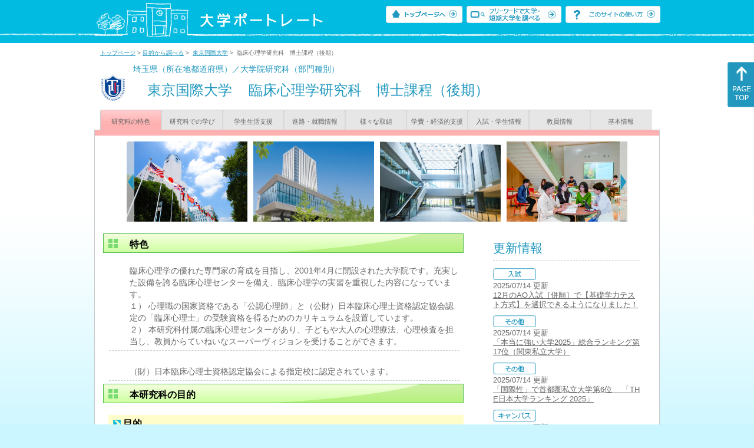

--- FILE ---
content_type: text/html
request_url: https://up-j.shigaku.go.jp/department/category01/00000000267001011.html
body_size: 24484
content:
<!DOCTYPE html PUBLIC "-//W3C//DTD XHTML 1.0 Transitional//EN" "http://www.w3.org/TR/xhtml1/DTD/xhtml1-transitional.dtd">
<html xmlns="http://www.w3.org/1999/xhtml" lang="ja" xml:lang="ja-JP">
  <head>
    <meta http-equiv="content-language" content="ja">
    <meta http-equiv="Content-Type" content="text/html; charset=EUC-JP" />

    <title>	東京国際大学&nbsp;臨床心理学研究科　博士課程（後期）&nbsp;研究科の特色｜大学ポートレート</title>
    <meta name="Description" content="" />
    <meta name="viewport" content="width=device-width, initial-scale=1" />

    <meta name="Keywords" content="" />
    <meta http-equiv="content-script-type" content="text/javascript" />

    <script type="text/javascript" src="/components/js/jquery-3.7.0.min.js"></script>
    <script type="text/javascript" src="/components/js/scroll.js"></script>

    <link rel="stylesheet" type="text/css" media="all" href="/components/css_sp/_style.css" />
          <link rel="stylesheet" type="text/css" media="all" href="/components/css_sp/_style04x.css" />
        <link rel="stylesheet" type="text/css" media="all" href="/components/css_sp/_style02.css" />
    <link rel="stylesheet" type="text/css" media="all" href="/components/css_sp/_style03.css" />
    <link rel="stylesheet" type="text/css" media="all" href="/components/css_sp/_style05.css" />
    <link rel="stylesheet" type="text/css" media="all" href="/components/css_sp/botei.css" />
    <link rel="stylesheet" type="text/css" media="print" href="/components/css_sp/_style_pr.css" />
    <link rel="stylesheet" type="text/css" media="all" href="/components/css_sp/_style_sp.css" />
    <!--画像スライド-->
    <script type="text/javascript" src="/components/js/jquery.jcarousel.min.js"></script>
    <script type="text/javascript" src="/components/js/mycarousel.js"></script>
    <link rel="stylesheet" type="text/css" href="/components/js/slick.css"/>
    <!--画像スライド-->
    <!--画像ポップアップ-->
    <script type="text/javascript" src="/components/js/lightbox.js"></script>
    <link rel="stylesheet" type="text/css" href="/components/js/lightbox.css" />
    <!--画像ポップアップ-->
    <!--コンテンツオープン-->
    <script type="text/javascript" src="/components/js/open.js"></script>
    <script type="text/javascript" src="/components/js/sp_slide.js"></script>
    <!--コンテンツオープン-->
    <!--サイド動的バナー-->
    <script type="text/javascript" src="/components/js/wrapscroll.js"></script>
    <script type="text/javascript" src="/components/js/margin_top_web.js"></script>
    <!--サイド動的バナー-->
    <!-- ツールチップ開閉 -->
    <script type="text/javascript" src="/components/js/jquery.tooltip.js"></script>
    <script type="text/javascript" src="/components/js/jquery.tooltip_close.js"></script>
    <link rel="stylesheet" type="text/css" href="/components/css_sp/tooltip.css" />
    <!-- ツールチップ開閉 -->
    <!-- モバイル用ヘッダーメニュー -->
    <script type="text/javascript" src="/components/js/sp_nav.js"></script>
    <script type="text/javascript" src="/components/js/close.js"></script>
    <!-- モバイル用ヘッダーメニュー -->
    <!-- Google tag (gtag.js) -->
    <script async src="https://www.googletagmanager.com/gtag/js?id=G-MRBBDQG5LX"></script>
    <script type="text/javascript" src="/components/js/tracking-act.js"></script>
    <!-- Google tag (gtag.js) -->
  </head>

  <body id="univ_style">
    <span itemscope itemtype="http://schema.org/Webpage">
<!--preview_common_header_start-->
<div id="head01">
	<div id="head01_960">
		<div id="head01_style">
			<h1 id="head02"><a href="/"><img src="/components/img/logo_head.jpg" alt="大学ポートレート" /></a></h1>
			<div id="head03" class="sp_none">
				<div class="head04"><a href="/"><img src="/components/img/btn_head01.jpg" alt="トップページへ" /></a></div>
				<div class="head05"><a href="/IndexWords"><img src="/components/img/btn_head02.jpg" alt="フリーワード検索" /></a></div>
				<div class="head06"><a href="https://www.shigaku.go.jp/p_usage_about.htm">
				<img src="/components/img/btn_head03.jpg" alt="このサイトの使い方" /></a></div>
				<div class="clear"></div>
				</div>
			<div class="clear"></div>
		</div>
	</div>

	<dl id="acMenu02" class="pc_none">
		<dt></dt>
		<dd>
			<ul>
				<li><a href="/">トップページ</a></li>
				<li><a href="https://www.shigaku.go.jp/p_ps_about.htm">私立大学・短期大学について</a></li>
				<li><a href="https://www.shigaku.go.jp/p_dic_a.htm">用語辞典</a></li>
				<li><a href="https://www.shigaku.go.jp/p_usage_about.htm">このサイトの使い方</a></li>
				<li><a href="/IndexPurpose">目的から大学・短期大学を調べる</a></li>
				<li><a href="/IndexWords">フリーワードで大学・短期大学を調べる</a></li>
									<li><a href="../category09/00000000267001011.html#03" onclick="close_menu2()">ニュース新着情報</a></li>
											<li><a href="/school/category08/00000000267001000.html#03">設置学部等一覧</a></li>
												</ul>
		</dd>
	</dl>
</div>

<!--preview_common_header_end-->
<div id="style">
		<!--preview_gakubu_header_start-->
	<div class="pan_navi"><span itemprop="breadcrumb"><a href="/">トップページ</a>&nbsp;&gt;&nbsp;<a href="/IndexPurpose">目的から調べる</a>&nbsp;&gt;&nbsp;
		<a href="/school/category01/00000000267001000.html">東京国際大学</a>&nbsp;&gt;&nbsp;
		臨床心理学研究科　博士課程（後期）
	</span></div>

<span itemprop="mainContentOfPage" itemscope itemtype="http://schema.org/WebPageElement">
	<span class="univ_name004 sp_none">埼玉県（所在地都道府県）／大学院研究科（部門種別）</span>
<span itemscope id="GAKUBU_NAME_LOGO">
	<div class="univ_name001">
		<div class="univ_name002">
							<img src="/photo/00000000267001011/0_20140801133047.jpg" alt="大学ロゴ" title="大学ロゴ" itemprop="logo"/>
					</div>
		<h2 class="univ_name003">
			<span class="indent_sp">
				<span itemprop="brand" itemscope itemtype="http://schema.org/CollegeOrUniversity">
					<span itemprop="name">
										<span class="botei_middle pc_none">
					<a href="/school/category01/00000000267001000.html">東京国際大学</a>
					</span>
					<span class="botei_middle sp_none">
					東京国際大学
					</span>
					</span>
					<span class="sp_none">&nbsp;&nbsp;</span><br class="pc_none"/>
					<span itemprop="name">
										<span class="botei_middle">臨床心理学研究科　博士課程（後期）</span>
					</span>
				</span>
			</span>
		</h2>
		<div class="clear"></div>
	</div>
</span>
	<div class="univ_menu_b01">
	<span itemprop="about" itemscope itemtype="http://schema.org/Thing">
		<div class="univ_tab02_on"><a href="../category01/00000000267001011.html"><span itemprop="name">研究科の特色</span></a></div>
		<div class="univ_tab02"><a href="../category02/00000000267001011.html">研究科での学び</a></div>
		<div class="univ_tab02"><a href="../category03/00000000267001011.html">学生生活支援</a></div>
		<div class="univ_tab02"><a href="../category04/00000000267001011.html">進路・就職情報</a></div>
		<div class="univ_tab02"><a href="../category05/00000000267001011.html">様々な取組</a></div>
		<div class="univ_tab02"><a href="../category06/00000000267001011.html">学費・経済的支援</a></div>
		<div class="univ_tab02"><a href="../category07/00000000267001011.html">入試・学生情報</a></div>
		<div class="univ_tab02"><a href="../category08/00000000267001011.html">教員情報</a></div>
		<div class="univ_tab02"><a href="../category09/00000000267001011.html">基本情報</a></div>
		<div class="clear"></div>
	</span>
	</div>
	<span itemprop="author" itemscope itemtype="http://schema.org/CollegeOrUniversity" itemref="GAKUBU_NAME_LOGO">
<!--preview_gakubu_header_end-->	<div class="univ_style001">
		<!--preview_common_photo_start-->
	<div class="univ_image001 pc_none">
		<div class="center">
							<div class="sub_image01"><a href="/photo/00000000267001011/0_20250714151958.jpg" rel="lightbox"><img src="/photo/00000000267001011/0_20250714151958.jpg" alt="" title=""/></a></div>
							<div class="sub_image01"><a href="/photo/00000000267001011/1_20250714151958.jpg" rel="lightbox"><img src="/photo/00000000267001011/1_20250714151958.jpg" alt="" title=""/></a></div>
							<div class="sub_image01"><a href="/photo/00000000267001011/2_20250714151959.jpg" rel="lightbox"><img src="/photo/00000000267001011/2_20250714151959.jpg" alt="" title=""/></a></div>
							<div class="sub_image01"><a href="/photo/00000000267001011/3_20250714151959.jpg" rel="lightbox"><img src="/photo/00000000267001011/3_20250714151959.jpg" alt="" title=""/></a></div>
							<div class="sub_image01"><a href="/photo/00000000267001011/4_20250714151959.jpg" rel="lightbox"><img src="/photo/00000000267001011/4_20250714151959.jpg" alt="" title=""/></a></div>
					</div>
	</div>
	<div class="jcarousel_container sp_none">
		<div class="univ_image001 jcarousel">
			<ul>
									<li><a href="/photo/00000000267001011/0_20250714151958.jpg" rel="lightbox"><img src="/photo/00000000267001011/0_20250714151958.jpg" alt="" title=""/></a></li>
									<li><a href="/photo/00000000267001011/1_20250714151958.jpg" rel="lightbox"><img src="/photo/00000000267001011/1_20250714151958.jpg" alt="" title=""/></a></li>
									<li><a href="/photo/00000000267001011/2_20250714151959.jpg" rel="lightbox"><img src="/photo/00000000267001011/2_20250714151959.jpg" alt="" title=""/></a></li>
									<li><a href="/photo/00000000267001011/3_20250714151959.jpg" rel="lightbox"><img src="/photo/00000000267001011/3_20250714151959.jpg" alt="" title=""/></a></li>
									<li><a href="/photo/00000000267001011/4_20250714151959.jpg" rel="lightbox"><img src="/photo/00000000267001011/4_20250714151959.jpg" alt="" title=""/></a></li>
							</ul>
		</div>
					<div class="jcarousel-prev"></div>
			<div class="jcarousel-next"></div>
			</div>
<!--preview_common_photo_end-->								
		
		<div class="univ_left01">
								<h3 class="ugakubu_title04g" id="01">特色</h3>
			<dl class="acMenu04">
											<dd>
								<div class="univ_content12">
					<div class="univ_content09">臨床心理学の優れた専門家の育成を目指し、2001年4月に開設された大学院です。充実した設備を誇る臨床心理センターを備え、臨床心理学の実習を重視した内容になっています。<br />
１） 心理職の国家資格である「公認心理師」と（公財）日本臨床心理士資格認定協会認定の「臨床心理士」の受験資格を得るためのカリキュラムを設置しています。<br />
２） 本研究科付属の臨床心理センターがあり、子どもや大人の心理療法、心理検査を担当し、教員からていねいなスーパーヴィジョンを受けることができます。</div>
					<div class="clear"></div>
				</div>
																				</dd>
											<dd>
								<div class="univ_content12">
					<div class="univ_content09">（財）日本臨床心理士資格認定協会による指定校に認定されています。</div>
					<div class="clear"></div>
				</div>
																				</dd>
						</dl>
										<h3 class="ugakubu_title04g" id="02">本研究科の目的</h3>
			
			<dl class="acMenu04">
							<div class="univ_content_area01">
					<dt><div class="univ_content11_new">目的 </div></dt>
					<dd>
										<div class="univ_content12">	
						<div class="clear"></div>
						<div class="univ_content09">臨床心理学研究科は、心理臨床の理論と実践を通じて臨床心理学の専門家を養成します。<br />
<br />
博士課程後期においては、臨床心理学の実践と研究を統合できる専門的かつ創造的な研究者を育成します。</div>
					</div>
															</dd>
				</div>
										<div class="univ_content_area01">
					<dt><div class="univ_content11_new">設置専攻の目的 </div></dt>
					<dd>
											<div class="univ_content12">
							<div class="univ_content13gx">
								<span class="indent_sp02">
																		臨床心理学専攻
								</span>
							</div>
														<div class="univ_content09">臨床心理学研究科は、心理臨床の理論と実践を通じて臨床心理学の専門家を養成します。<br />
<br />
博士課程後期においては、臨床心理学の実践と研究を統合できる専門的かつ創造的な研究者を育成します。</div>
													</div>
												<div class="clear20"></div>										</dd>
				</div>
						</dl>

		
			
				<dl class="acMenu04">
				<div class="univ_content_area01">
					<dt><div class="univ_content11_new">3つの方針</div>
					<div class="clear"></div></dt>
					<dd>
											<div class="univ_content12">
							<div class="univ_content13x"><span class="indent_sp">●ディプロマポリシー</span></div>
							<div class="clear"></div>		
						</div>
						<div class="clear"></div>
													<div class="univ_content12">
								<div class="univ_content09">臨床心理学研究科　博士課程(後期)<br />
<br />
臨床心理学研究科博士課程(後期)における所定の単位を修得し、研究指導を受けた上で、博士学位申請論文を提出し、博士論文の審査及び最終試験に合格した者に対し、臨床心理の実践の支えとなる視点を構築し、理論化をしていくことができ、臨床心理学の世界に新たな視点を付与し、活性化しうるものと認め、学位「博士（心理学）」を授与する。</div>			
							</div>
																			<div class="univ_content12">
								<div class="univ_content13l"><span class="indent_sp02">詳細リンク（外部サイトへ）</span></div>
								<div class="univ_content14r"><a href="https://www.tiu.ac.jp/about/disclosure/policy_g/diploma/" target="_blank">https://www.tiu.ac.jp/about/...</a></div>
								<div class="clear"></div>
							</div>
																		<div class="clear10"></div>
																						<div class="univ_content12">
							<div class="univ_content13x"><span class="indent_sp">●カリキュラムポリシー</span></div>
						</div>
						<div class="clear"></div>
													<div class="univ_content12">
								<div class="univ_content09">臨床心理学研究科は、ディプロマポリシーの実現を目指し、次の狙い・内容・特色をもったカリキュラムを編成する。<br />
※臨床心理学研究科カリキュラムポリシーの詳細は、本学HPをご参照ください。</div>			
							</div>
																			<div class="univ_content12">
								<div class="univ_content13l"><span class="indent_sp02">詳細リンク（外部サイトへ）</span></div>
								<div class="univ_content14r"><a href="https://www.tiu.ac.jp/about/disclosure/policy_g/curriculum/" target="_blank">https://www.tiu.ac.jp/about/...</a></div>
								<div class="clear"></div>
							</div>
																			<div class="clear10"></div>
																						<div class="univ_content12">
							<div class="univ_content13x"><span class="indent_sp">●アドミッションポリシー</span></div>
						</div>
						<div class="clear"></div>
													<div class="univ_content12">
								<div class="univ_content09">博士課程(前期)において、臨床心理学分野の専門的知識と研究能力を身につけた者で、さらに専攻分野において第一線級の専門研究に必要な高度な研究能力及び実践力を身につけることを目指し、社会に貢献する強固な意志と使命感をもち積極的に努力を行う人。</div>			
							</div>
																			<div class="univ_content12">
								<div class="univ_content13l"><span class="indent_sp02">詳細リンク（外部サイトへ）</span></div>
								<div class="univ_content14r"><a href="https://www.tiu.ac.jp/entrance_examination/graduate_school/adpolicy/" target="_blank">https://www.tiu.ac.jp/entran...</a></div>
								<div class="clear"></div>
							</div>
																</dd>
				</div>
				</dl>
							</div>

		<div class="univ_right01 sp_none">
			<div class="univ_right02">

				<!--preview_side_news_start-->
	<div class="univ_right03">
		<div class="univ_right04">更新情報</div>
		<div class="univ_right05">
					<div class="univ_right06">
			<img src="/components/img/icon_side01.gif" alt="入試" />
						</div>
			<div class="univ_right07">2025/07/14&nbsp;更新<br />
									<a href="/school/category08/00000000267001000.html#04">12月のAO入試［併願］で【基礎学力テスト方式】を選択できるようになりました！</a>
												</div>	
					<div class="univ_right06">
			<img src="/components/img/icon_side03.gif" alt="その他" />
						</div>
			<div class="univ_right07">2025/07/14&nbsp;更新<br />
									<a href="/school/category08/00000000267001000.html#04">「本当に強い大学2025」総合ランキング第17位（関東私立大学）</a>
												</div>	
					<div class="univ_right06">
			<img src="/components/img/icon_side03.gif" alt="その他" />
						</div>
			<div class="univ_right07">2025/07/14&nbsp;更新<br />
									<a href="/school/category08/00000000267001000.html#04">「国際性」で首都圏私立大学第6位 　「THE日本大学ランキング 2025」</a>
												</div>	
					<div class="univ_right06">
			<img src="/components/img/icon_side02.gif" alt="キャンパス" />
						</div>
			<div class="univ_right07">2025/07/14&nbsp;更新<br />
									<a href="/school/category08/00000000267001000.html#04">［人間社会学部］Gymnastics for All指導員資格が取得できるようになりました</a>
												</div>	
					<div class="univ_right06">
			<img src="/components/img/icon_side02.gif" alt="キャンパス" />
						</div>
			<div class="univ_right07">2025/07/14&nbsp;更新<br />
									<a href="/school/category08/00000000267001000.html#04">［商学部］【インターナショナルまちゼミ】に商学部が協力</a>
												</div>	
					<div class="univ_right06">
			<img src="/components/img/icon_side02.gif" alt="キャンパス" />
						</div>
			<div class="univ_right07">2025/07/14&nbsp;更新<br />
									<a href="/school/category08/00000000267001000.html#04"> ［人間社会学部］株式会社電通総研とロボット遠隔支援実証実験の共同研究を実施</a>
												</div>	
					<div class="univ_right06">
			<img src="/components/img/icon_side02.gif" alt="キャンパス" />
						</div>
			<div class="univ_right07">2025/07/14&nbsp;更新<br />
									<a href="/school/category08/00000000267001000.html#04">多国籍学生が学ぶ実践的キャリア体験「Career Experience Practicum」～ JICAとASTERの特別講義</a>
												</div>	
					<div class="univ_right06">
			<img src="/components/img/icon_side03.gif" alt="その他" />
						</div>
			<div class="univ_right07">2025/07/14&nbsp;更新<br />
									<a href="/school/category08/00000000267001000.html#04">【ウエイトリフティング】東日本大学対抗選手権大会　女子団体優勝（2年連続3回目）</a>
												</div>	
					<div class="univ_right06">
			<img src="/components/img/icon_side03.gif" alt="その他" />
						</div>
			<div class="univ_right07">2025/07/14&nbsp;更新<br />
									<a href="/school/category08/00000000267001000.html#04">【女子柔道】全日本学生柔道優勝大会＜女子2部＞3位</a>
												</div>	
					<div class="univ_right06">
			<img src="/components/img/icon_side03.gif" alt="その他" />
						</div>
			<div class="univ_right07">2025/07/14&nbsp;更新<br />
									<a href="/school/category08/00000000267001000.html#04">【女子ソフト】第33回 関東学生女子選手権大会 兼 第60回インカレ予選会　準優勝！</a>
												</div>	
				</div>	
	</div>
<!--preview_side_news_end-->
<!--preview_side_link_start-->

				<div class="univ_right03">
					<div class="univ_right04">研究科の特色目次</div>
					<div class="univ_right05">
						<ul class="univ_right08">
							<li><a href="#01">特色</a></li>							<li><a href="#02">本研究科の目的</a></li>						</ul>
					</div>	
				</div>

<!--preview_side_link_end-->
				<!--preview_side_gakubu_start-->
								<div class="univ_right03">
					<div class="univ_right04">学部・学科情報</div>
					<div class="univ_right05">
											<span itemprop="brand" itemscope itemtype="http://schema.org/CollegeOrUniversity">
											<ul class="univ_right08">
												<span itemprop="department" itemscope itemtype="http://schema.org/CollegeOrUniversity">
							<li>
															<span itemprop="name" class="">
									<a href="/department/category01/00000000267001002.html">商学部</a>
								</span>
														</li>
						</span>
												<span itemprop="department" itemscope itemtype="http://schema.org/CollegeOrUniversity">
							<li>
															<span itemprop="name" class="">
									<a href="/department/category01/00000000267001001.html">経済学部</a>
								</span>
														</li>
						</span>
												<span itemprop="department" itemscope itemtype="http://schema.org/CollegeOrUniversity">
							<li>
															<span itemprop="name" class="">
									<a href="/department/category01/00000000267001003.html">人間社会学部</a>
								</span>
														</li>
						</span>
												<span itemprop="department" itemscope itemtype="http://schema.org/CollegeOrUniversity">
							<li>
															<span itemprop="name" class="">
									<a href="/department/category01/00000000267001009.html">国際関係学部</a>
								</span>
														</li>
						</span>
												<span itemprop="department" itemscope itemtype="http://schema.org/CollegeOrUniversity">
							<li>
															<span itemprop="name" class="">
									<a href="/department/category01/00000000267001013.html">言語コミュニケーション学部</a>
								</span>
														</li>
						</span>
												<span itemprop="department" itemscope itemtype="http://schema.org/CollegeOrUniversity">
							<li>
															<span itemprop="name" class="">
									<a href="/department/category01/00000000267001014.html">医療健康学部</a>
								</span>
														</li>
						</span>
												<span itemprop="department" itemscope itemtype="http://schema.org/CollegeOrUniversity">
							<li>
															<span itemprop="name" class="">
									<a href="/department/category01/00000000267001008.html">国際関係学研究科　修士課程</a>
								</span>
														</li>
						</span>
												<span itemprop="department" itemscope itemtype="http://schema.org/CollegeOrUniversity">
							<li>
															<span itemprop="name" class="">
									<a href="/department/category01/00000000267001006.html">商学研究科　博士課程（前期）</a>
								</span>
														</li>
						</span>
												<span itemprop="department" itemscope itemtype="http://schema.org/CollegeOrUniversity">
							<li>
															<span itemprop="name" class="">
									<a href="/department/category01/00000000267001007.html">商学研究科　博士課程（後期）</a>
								</span>
														</li>
						</span>
												<span itemprop="department" itemscope itemtype="http://schema.org/CollegeOrUniversity">
							<li>
															<span itemprop="name" class="">
									<a href="/department/category01/00000000267001005.html">経済学研究科　博士課程（前期）</a>
								</span>
														</li>
						</span>
												<span itemprop="department" itemscope itemtype="http://schema.org/CollegeOrUniversity">
							<li>
															<span itemprop="name" class="">
									<a href="/department/category01/00000000267001010.html">臨床心理学研究科　博士課程（前期）</a>
								</span>
														</li>
						</span>
												<span itemprop="department" itemscope itemtype="http://schema.org/CollegeOrUniversity">
							<li>
															<span itemprop="name" class="">
									<a href="/department/category01/00000000267001011.html">臨床心理学研究科　博士課程（後期）</a>
								</span>
														</li>
						</span>
												<span itemprop="department" itemscope itemtype="http://schema.org/CollegeOrUniversity">
							<li>
															<span itemprop="name" class="">
									<a href="/department/category01/00000000267001012.html">経済学研究科　博士課程（後期）</a>
								</span>
														</li>
						</span>
												</ul>
											</span>
										</div>
				</div>
				<!--preview_side_gakubu_end-->
			</div>
		</div>
		<div class="clear"></div>

	</div>
<!--preview_common_footer_start-->
					</span>
				</span>
			</div>
			<div id="footer01" class="sp_none">
				<div id="footer01_960">
					<div id="footer02">●<a href="/">トップページ</a>&nbsp;●<a href="https://www.shigaku.go.jp/p_ps_about.htm">私立大学・短期大学について</a>&nbsp;●<a href="https://www.shigaku.go.jp/p_dic_a.htm">用語辞典</a>&nbsp;●<a href="https://www.shigaku.go.jp/p_usage_about.htm">サイトの利用方法</a>&nbsp;●<a href="/IndexPurpose">目的から大学・短期大学を調べる</a>&nbsp;●<a href="/IndexWords">フリーワードで大学・短期大学を調べる</a></div>
					<div id="footer04">
						<div class="footer06"><a href="https://portraits.niad.ac.jp/"><img src="/components/img/footer_banner02.jpg" alt="国公私立共通検索のページへ" /></a></div>
						<div class="clear"></div>
					</div>
				</div>
			</div>
			<div id="footer03">
				<div id="footer03_inner">
					<div id="footer03_cright">&copy;&nbsp;2014 日本私立学校振興・共済事業団</div>
				</div>
			</div>

			<div id="move_right" class="sp_none">
				<a href="#head01"><img src="/components/img/bt_gotop.gif" /></a>
			</div>
		</span>
		<script type="text/javascript" src="/components/js/slick.js"></script>
		<script type="text/javascript" src="/components/js/slid_image.js"></script>
	</body>
</html>
<!--preview_common_footer_end-->

--- FILE ---
content_type: text/javascript
request_url: https://up-j.shigaku.go.jp/components/js/jquery.tooltip.js
body_size: 2395
content:
var windowWidth = $(window).width();
var windowSm = 767;

//モバイル画面用
if (windowWidth <= windowSm) {
(function($) {
  $.fn.tooltip = function(option) {
    var settings = $.extend({
      distanceX: 0,
      distanceY: 0,
      positionX: 0,
      positionY: 0
    }, option);

    var targets = [];
    var isMouseHover = false;

    $(this).each(function() {
      targets.push($(this).attr('href'));
    });

    hide(targets);

    $(this).click(function(e) {
      hide(targets);
      isMouseHover = false;

      $($(this).attr('href')).css({
        display: 'block',
        position: 'absolute',
        top: (settings.positionX ? settings.positionX : settings.distanceX + e.pageY) + 'px',
        left:'0px'
      });

      return false;
    });

    $(this).mouseout(function(e) {
	    $($(this).attr('href')).mouseleave(function(e) {
	      isMouseHover = true;
	    });
      return false;
    });

    return this;
  };

  var hide = function(targets) {
    $.each(targets, function(key, value) {
      $(value).css({
        display: 'none'
      });
    });
  }
})(jQuery);

jQuery(document).ready(function() {
  jQuery('a.tooltip').tooltip({
    distanceX:22
  });
});

}
//PC画面用
else{
(function($) {
  $.fn.tooltip = function(option) {
    var settings = $.extend({
      distanceX: 0,
      distanceY: 0,
      positionX: 0,
      positionY: 0
    }, option);

    var targets = [];
    var isMouseHover = false;

    $(this).each(function() {
      targets.push($(this).attr('href'));
    });

    hide(targets);

    $(this).click(function(e) {
      hide(targets);
      isMouseHover = false;

      $($(this).attr('href')).css({
        display: 'block',
        position: 'absolute',
        top: (settings.positionX ? settings.positionX : settings.distanceX + e.pageY) + 'px',
        left: (settings.positionY ? settings.positionY : settings.distanceY + e.pageX) + 'px'
      });

      return false;
    });

    $(this).mouseout(function(e) {
	    $($(this).attr('href')).mouseleave(function(e) {
	      isMouseHover = true;
	    });
      return false;
    });

    return this;
  };

  var hide = function(targets) {
    $.each(targets, function(key, value) {
      $(value).css({
        display: 'none'
      });
    });
  }
})(jQuery);

jQuery(document).ready(function() {
  jQuery('a.tooltip').tooltip({
    distanceX:-80,
    distanceY:20
  });
});
}